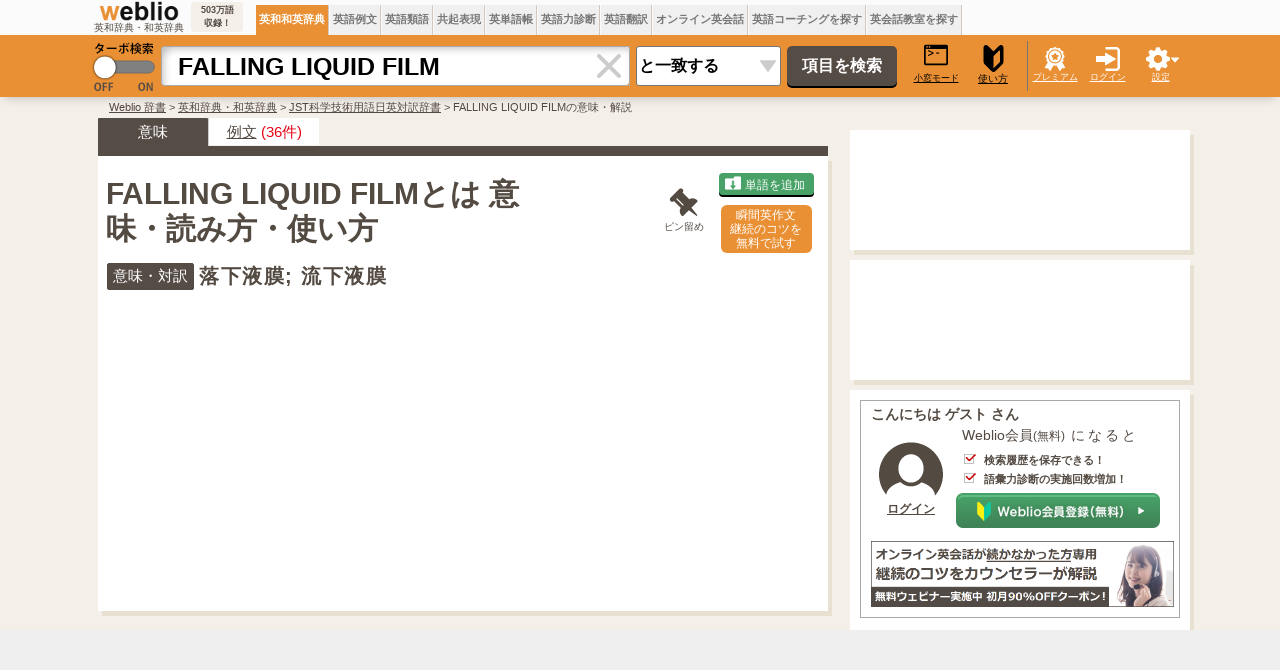

--- FILE ---
content_type: text/html; charset=utf-8
request_url: https://www.google.com/recaptcha/api2/aframe
body_size: 173
content:
<!DOCTYPE HTML><html><head><meta http-equiv="content-type" content="text/html; charset=UTF-8"></head><body><script nonce="-2pXSPdTogQXrLv5I9aC1w">/** Anti-fraud and anti-abuse applications only. See google.com/recaptcha */ try{var clients={'sodar':'https://pagead2.googlesyndication.com/pagead/sodar?'};window.addEventListener("message",function(a){try{if(a.source===window.parent){var b=JSON.parse(a.data);var c=clients[b['id']];if(c){var d=document.createElement('img');d.src=c+b['params']+'&rc='+(localStorage.getItem("rc::a")?sessionStorage.getItem("rc::b"):"");window.document.body.appendChild(d);sessionStorage.setItem("rc::e",parseInt(sessionStorage.getItem("rc::e")||0)+1);localStorage.setItem("rc::h",'1768967959568');}}}catch(b){}});window.parent.postMessage("_grecaptcha_ready", "*");}catch(b){}</script></body></html>

--- FILE ---
content_type: text/vnd.qt.linguist; charset=utf-8
request_url: https://video.adpushup.com/instream/content/education/FutureOfEducationMuted/hls/360p/main_00004.ts
body_size: 65525
content:
G@   � �   ��-Px�����������������������������������������������������������������������������������������������������������������������������������������������������������������������GA� �" �  ��������(d ?��`P<���������������������������������������������������������������������������������������������������������������������������������������������������GA�3������)  �  ��
1 M� M|1   	   'd �r
��j� � u0q0�� ��p�Y`   (��,    �{���     x  �   %�� ��%K���E�D?�{��:��!���fA�x��Q���j��_�5��Y���_�"/EX� [�G���ٟ�{���7�$@�P�&9#Hd�WH�N� f�	�X�ѧm����:6C$V�   `�g�r�Qݱ�`9��us�oD�Ŭ=eI�>r����I���B��U8�Y�7�B>2-贺]^L]4��k�/�fmH�G����`4d	�<8,"�q�_3+��(�;p�������-g�xk*=G�	�E�#����'ʍP�2D߯KVNA�� �
]��8%(�>@E���%��[7rU�U��!���e���]
d�L
_o����"Bw��k�I��K�@>������k�lE[a�i�<z�g���K6�$(Z�n��U�޾�NeQ`�λ����Pc�%�����z��?��@���`2B�\���UCrG�&�������m��+#]�_Y�yZu�f��Zz��z�Nf�':dM7�o��E��q���ͥ����r$ۧ���6�N�F�.�P�� ���K�1���Ս�r?��!�o�E{��o�����G���g��F��V��y~�ޡ5zĠl����h��-�W`��dnYٔR�A��b���R^A�}G��W��AW��
��,����%��JR|l���D9�B�d�>�@��C�W[��G���8ق�_�O�%%��!�1a�����3u���h�AB>6���Ρ�m��o�iԵD�S�>%��{ˀ���wA��꤫�kVA7.��FK���!�ww`��q,�G��"vGD�ع���g�G��D��Ps{���1w�j�Z�_ЈZ�!$_�1��v����!�:����?�	��ȶ�^놤Y7�佮���`��ɵd����ǼI;������%:Y��D6�5�zV���d��l��V�L�����n��5_1q�[���~&M�G��p�I��UY�bb�XdЌ����	����!*�G�Zf΂F*��\�M�W�_F��
�	��m' =}�+C�}��v#% COעQA_�� x΄�=+�5��&]q"ot��ި�ᙀ(1" �O_��E��iRB�p�Xӱ����^g��� �X��(߮�w�
������b[�$zhm|�#R �"�6�%�l3h��!�ء6%�+�G��=����i���a p��:q�{�b�Cx�+�U���厃���8o�D��ad�����?�9%�A[���'h϶,�d���Ȭ��q�U��^1x˗�SM�����ne0(�f9��\pZ�� !���.=��h�+��<���xH�:8�]i.�i����I;(�_�gz?��ߌ5��G���)YNK�]���O��Ҳ�HX|�n�Z�(���-�P��N������a%�S���L*�ؾ���2b7$\���0���;č��S�E���L41BƖW��}���D�w�4Mw�J'�A��n�Iu���X�k������y��AH���Pؘ
'�I%m��`]I�\��l߮W�˾^�G�
�C��Jq�R3��JA�ⱞH��I�S�i�\�էW�3���-��A1�״�ň� ��Ռ�B��d�`�8�+��`��R,*'s���PFt���1�E��~)G̜C�A���Y�0�����'�
����&r����W��Y�o���8⍕K��pÕ�v뀴Ĝ	��6�c�[|�I�G��U�$���XD�Xzz�C����*K.R��?�[֒�W}t4�;{1��3m�>	KE���I���)v0.E|�C���tKr!\�a�px�R�<`�`�X��to��֎l��vFZ�����Nr5>�e�;���W�+o�~MW�����lb�%�D�&4O�q����g<- �X�y�G������{�9�d<��qS��Z�y6��5ws)j��ZU������j�^��%������V���(M5��'v*ʉ �ytWm%a�D)��pZ�_V�PNX� �G�TZ+D�}���SI��Th<��Q�uœ�m&h�+o��.��=��$�a��l(��J�.�H��|��C������QpP �L�G���Phd ��wwjgr�ǝ`g[H��>�5�k앍�G9��.*�qS�E��̈�e����'*�'魞��mCɒ�iKtٿ�J�ᦄC�2+�2�k���X����6���~9���o0b��w��� ��@7![>g�ߓc�l̜+�i�6oDӮ�f|>��F�(&ZlU2ѝ�B#��	�G�� �}(�T5OY��]�����d��X��kU�W}
��-/�� �{�a�n[�y�+���k�V`��S[�p�{�l�A�Q=D��qc���͸�/[v�&�׈�0���A��-���MzJ^B}�,o̚�8�3��_�7:z��$�ɬ�fw+�x,��DΙ~��c�E��Դy޳`��G��6��ʖ��=z�ч=m����p!I]�2�Vb~ف01���.jjg�D�m 
NQ�m�7:G�Dv�:c�9����{�
��o�Q�ߓ����f�mm�<��iб��G����	y~��>��w7���/r]D��[N���]�:{���`4̠nvW��Ƃ�fИSj���8U��/�Z�$dG�����WQ��".]�/��ZŬYV9j�ƿ�J���N�͝@�C_>�>`�c!�ο����P����a$"GzVi�'�H�0-,s�k�7㉩��;�8�V���$�=�ͦ��e�^��٢E�Vӊ<γ�hLK@J[�J�p+T���b2�@�Y���{8�L�����J�~�ɍ
8Ȼ�G��_�C�-WX���ۨ�T6��<$����x#!�|^p�uV�n@��~A4�X|"��/}6H=����1�w���iWD)8��f�[_���|�^J�i�����������/}�r��2�8w��b$��b� |����l�\��IƇ��PT=S��72�Ȥ�FpW�w繖�[QQH�t��?G;G�_�����i�.�����3� K]�����*�LҎ����vM�6�,���*�c%���)[%u��VU�r/µ�kŒ�I�m�������x:	�HHSS�ʅ���T�̢��d`a�q\�r)E���މ����0�V��颚V~�5��w�iN,��pM���$�h�|ک����6�+;и�@�_G��!�+}*YԥU��  k;�{�c��8���ScՌf�I6���'"��@�&��ʈla�c�X�fl�G3l(�u���c�P�ͷ;���7⊯z�h�pTlC� 5y&�X��������K� �.�� �^_?ch��
q��/����-�>H���l  �_�`q~Py��i�G�]V%��^�zX3��s�G�(�ީ{2!�8��]#�x-�g�<�b]�3;�IF5��B�%�3LP���E'hN�a�<�yyL�*�@Mtˏ�b����J<T�7��K*�+��,�,�A�1����ȭ����T�O+�t��f�RH_y����$_�Įkp�=�N���h��gnw� 6
����c��Ι���S����v�_��G���Y<����2~1�oc;!�����������A�Od��P?�+�(�����1�X�N����*,��:��"L��\�Y�yn��`+��L ׎��?�jV.�)��o���B�/�۠�`k�[�╋e��D4����G�d�y����Oat&�)\wM���	��)0��w�j'�pT��-�ƾ�U�G����l�/����<w�L�P��k�]]��iB|�߿Z(K&#��6x�TWIq�ePw<���j73��>j ���H�'m��2xI�=��!<���ջF�����;D%�)��q':�@�����>d�>`c�Y���V��V�C�
.8lG�&W��M~;r,\�=O�`�j�9?��1.G�� ؾ�aJ�My�	2+���O� J0�KDS7�5"Q��/y�ze�9����/�6��$�Y�?rr׳Uwbr�g&�#���5�?��ղ�>��s�>̈�qC��A���_`iv��
���=S�޶�p�����?�����"٩?�[r�'��f���ѿK^S�Tإ��aiC�2s�����\Y^��$G���ha���`�*��D9l��4.1�9��Oz@�=�.��}HWE��]O��OmV�Ԛ���$�=\>�Y�X��΍!T�{	=z��
J-fZ���.�}A��!��U�Id�0e7bP�{�C�����Ӭ#��w��{���_y�$=���/G�f�FZS��g��$D�ײ��z'�p�v_MG� zfNm�GHtR��+BB�Z�{%5��M�B��t�����
�'��z\�����	�2���*�~V�5Z��>[�����[�A�b=��hVD�/l�"���aK(��gy����Zp�!��`l�:iS@0P��x�.�U�ͼ�S(�6ə�a���u"3�Xei��J�p~����������G�@��y	n"�H��S}K�p-R�V��NZ+�����\=�.��� �w`5�ޣ������XY\���OK׷N�C���q�-�y����<�<> �����s�+5N��������?����8�5�&9�]�X�nн\�`t�j�W>~�v�"R�W(��,L�X0Y��~q��$���q�`��iG�Z�I����=��ӌÄ��P��²�z,�v{ ��:x�.��ŵYպ�� ��u��}zb�f�ۮl-ȈF�N�����ZzAǁ�l=R�1�'�P��L0���V[z�@�_6�~a�9��ex#��(I3�>h4��Y��<���a���}�}V'��,#	�߂9���6r(��X�M��fZ��{G�
Kb�@FݯX?��҈:,yH�����U/�y�ӈ%�BhΑLC�DSM�d���t����	b%�4����u ZZz~YY���O�8S���T5 ����?���!�/���Tm������G��k�������>� EÙ=���[�F��������,n�'������1�M� ��j���4`���b �G�L8�AͿ0j����q�(ǆ"��=��0f�@u�`[���&=#5���V���;j�U\��g5~0S�M��8,�~�g����[�	{�ri�����Ǡ`�(���>�5D-f�<lwY���e�n�1�K��kn{���j|š��;$!���q&�;J�`c�%;&�tj���EǆG���qi�� ��#�I��݊\����r�ppi�	Cc�;!��y]d"��Vm;/�����](�T�'������-��G�,��Y�4jyO�iXB�Ct�M�f/�^N������@g�ofAz������_�br�jᓜ�޵n�<�>��,�c���)��|��h\����C�d�ɼ}^l���G��H��&��Ixv��H����H?E��� ��?>[Y.2r�@Tq,��=������=B�սm朕.mY��9����-�4�%g�:�//�P��?m��󯯽h9&GoP�gO�w�����[�h��	|\�h�p'v�r ���
o��)G���m�y�E��o%H�c:J��OO�i٣�G���?�P"s�٦��o[���p�P��q�-���?���W� [��I0�]�f~u�����xʒ�.��-QR!E����!;n��������E�e����/叓�J�K{�f�s򐸛�%2���?l���.�ČoB$+d�P�? #k��Y {��؜9�&�\�>��o�p(m��r�J��VI�t+����G�Le�,+;B��rP�W�I+�9)h�n>�,��N("�*xy��}C��e(�V��}���4�K�����n�|���<H��t�*�t1���N=^�X�m�a������ *T�� ���^w����vR�G:��ӎ�DslK'u�ׅza�����|�Y[�Mc�FJ�������y�Z
�+�G������k�t.��a��b�9�c�*=��&?��C���-��\��ED��k�v��[��k�E���c4�4\%�� �,۞��f�le��.j���\�!1�!����p���:��p���uDF��"��Q�+�D%�0Y�G.�q:��2���?��v�����9u�oDd�]3ѵ닫���8G��\sc|JΏfb�s��yź��4{U��y��&`��i��u�ڝ�?Y4aR7'N��O_AmW�zU�:��K�*�gf���[���_Sӧ�ghq�Ѓ� L5O�,Q�'�Ė�5�ϝCX�<��L����5_��o��2��V�G�X�%��~b�gXU/ĥ��aw�f�#�<��Ws�8-�G���ԕ�	��g/�ǟ�1�dlH]��	�w,�\1kt�'_�d�{�� vV@�;,q�L�*���Rv9`>ꖍRŏ@���$]��������2�:X�6:X�_(r_nb�ܙj�p���	���Go��x��`3�.�F*g].)� x5�Z�K��[�Z�NyQv:��^H��j8��FG�%d�!��Q����\��F���ZG���h�[l���/.+����^;����Q\�px�
J��/D��52�()�:տ	��(��~�ru�)}:Q��	�;#�V�7��}�u��6[`�ybs<��<�f������� ���1����3�Is)\�i�w����A�������sQ �n�&iG��>��G��8���F�6	�*g�Dr�h-������Q+���N����5��������v%M��Lޝ���J0L�b��<$-q�3�z Ώ�K��\�C��Ui�zLc<��v[\� ���Q��rD;��Om�GR ���`EC��� ���"i22����r`����iRʳ�C��R����G�0m��,�� l^Y��-��|��fs���9����3\4�H��.�)eR�"���a��W��=�N���؈��:��6b-��T� 5[-�￳B>�&/wYP������&|�o���¹��]������I+JJ����1urP�;Rzsf�I�r	Wh�����bp�8��g�>��+G����0�qb�[�֤�G�)2�S���6���p�b�()0������9� >�:����Gg�1�3L����. ��J�$��ϊp�D��vmP�u̡lM�<�4-�RZ��m-a�(̂;�7Įk�9a{Qs��V���] $
?^%��'���_6=�B�\�|���jf�r��a���ͷ�ȑ�`g�eG`�G�(��9�MA�De�|��9N�L;�?ȣ��!���'�f~!�e���;�6y^k	DQ�HsO
Y��fY 4b����}2V^�&�)����y�;�`lW��q�����-�tn98�#Ǆ,ʳz�z��g9�Hkc����r	�b�_�R��)��vnb��9*XL��zGߌ�ō�����c7��G�]��R���ѮK:��#I��:�(���K�o�k����ۮ+�m�Q���u��r����2���F��XY��y��B�T�פ}[���uI�G��o��r�K��ϸ�ɚ�^(�oY��<�Umι�YK�n��)����؊�b�G�>R�fC�N�a�`�bL
�2�ȩcYT��/�ٚ����F�6G�����6�+,�{�
$�h��,�M���6
�:s�4���� �(��k[�#G�6g�@�T&�ߒ>�P��^b�0ֹ�ĸ�����@����I��j%KD�V�B"�x0/S�ϵ�&���Q1�g���<iC��5�Z �.o�sx+W��[:�c���
�ꪊ4�]̯\]�{�����ڢG�T��2P��tQk���4M�mZ�1��B��L���Y�Pّj%�9�dq����c i|��f�t����mth`P����I�ì�d#]j[�o�"��� ���7�'�������1�c}���<��d(ٜX�|6�|4�~�Oٴ�t1�x�����#1����̋���gֺ���ݪ�9U-jG���)B�pD�����Tx>����L�D�Ǐ�ȢNgj##|��Ĉo���t���%8ȁ��9I��i�Ƥ!d���dF�*M�9�|�a�̫�Ā琾'���k�W`�8k�{�Yx�ӄ�_�Z����b�2�����[NH4�o��x�T��_�����@A�<*�o6�D�*�!��{�t-�)�f%G��Na����5M�<Y�K��'E\!��%C�3��t���pI��9x*2?�7�Y�9�x��e�6zFX�peZ�3G�L�?���U(Y�f�S*A��iwV?�&U���8z���`ܘ�u�,��y��lc������(��`Q�e�8�+d�FU6�	�y�-O��}���V|���qӾ�xt6G���2T�$��ĸ�29I� ��g�o-�9F��=@[���Jz��+��\?!P���Ǥ�?�9�2��0�}�&�o�,��U�4M�!������E�'�x3�<��s�#�����:W�ʶ��=���;�/� ���y�3s������ttS6����Ɋ�p�ϛ�Wm�f��?�
G�Zz�����'0���p-��e�x|@dS���
1vۢi@GN|~+[9r�o��[n�v���k`�0իd������G�(���W�Ꝍ�Z@{K�m<"�m�L�v⫋�]NQ�l��D�p�Y�Kߓ���/e�4���S��Qo�b4iK˅̀#��U%h7�H�қ��:�;M���� `��G�lڍck�!�]0��h��,��ʍ|�=8��&�\���O4���6tY�ԥ�U���8W�6�q��V��0��F��V���H�?����J0z�d�ۥBƖ/c�C�5���~���QyQӘ]���ݦ�`&�0&ᖐء��)��2��l�N{�!7qU�a;�� ]�]�������U:PϬ�Q�G�YUf��5�)}~M��0>d�����zf�5W���Èx�Å�@�H@���G6��d��,�<
�	�/���t����-į�8#9�W��-�k�c4�i9vydt��}�'�7�w��%+"�G"9`�I��SR�0��My���eI�d"+7��>�F�[f��^���&�Փ��G���7U��6�6ڈ�D="��!��|�ev��_A]��iE]�0yt�2��0x���A74�����ekT:yp�.�Gz�� ��T�T� B3��0Uu`T?˸)�?��h�4�p%��
û��IU�z�8�(v�L��X%���o}e��>pF%�eo°y��� ��Ƕ�J������_Q�8���G�#���A�x�y��Q6H2�5ϛF��|]���$��/e�J���{rn����Lj��=�̟<�ۗfpLʌ'�a��ܓsS�e}��� �,".s�å�]c����p�i�ޘ>w5w�.{6�K�����(hc:Q�g�T�Xk@G/�� l+W����/����N��ׇ�d)LP�y���3%G����	��j[ԇc��#���
!��1Q
N�����������,x�B�%(p��m_�uf�}��c�m���-8'i�h~�'��rx�漈�t`;p �_wHU���΀�z�%�K��@� �2�g�	=e���َ�� �ܠ�~{�^$����(1[�Ni��;
Wij�g��G��<oZ��l�U;$�y������>7\�B��H�9��SB�֖T.�J�#���U�k=�N;#WLzl�YΊ�ɝ�sP�
|�h��7
�f�A�)�U̫\Z�X�U�>����1t�Q���������;��� ���_�&�����S�T��7p�*�x���}�L�2&3N�v�f��u��ǈ��ϯ9G��Ϯٰ�Av�d��u�2�A��v������	؏n�����2p(��A�����2�C�^2�8s	��$;���Ae�����"Å:��+���|��w�WO�m8���C����&�����1e[��'CY߲i��
���:�ǕNAQ�]%*�9�h4�H]�d��Bq�Kl�$M
��U�Q3�ݺG��4��T�ge�0گ�	�n�#������kd�)�ཻJkZ8]���	���x9��������$�}���y+4�8�j���k�F��=�i�����#��<�����_a~����RB���A���͵N2��  vG,��Å;}&�?>qhF�|k&��6�:��:kp��+������]t�Fb@�voh!a���pG� �=�aw��G�S�.K��C�ޱ^{pe���Ć����J�a9t���<x��5uj���c����k�������v u^�J�X�w�1]�(�^�����j��Y�&�Gq1�gX�̻�IMd�����9�M����X1|/�T��UZ��M�M3�Z�kX���I�n����/
�q���m�,G��{ x�c�֨(�&:$�׈Wʝ$]�\��>Ce�UG���)��C�c��7��}�g������Fl���9]�u�/�P��o�i���LDæ�
`�`7}��R2-�<G��V���u��W��<���a��_bf� �N)�gQ�.�uu]%���w,.��4�h�-*f���j4.�fV�c��	�B��Ғ�G��!OM9�w:Kǧ[�5�t2i�K*��n�]�mZ׏�z��憞B4�w�O��L@H���_�\�9�y�mE�g�\�|6�AL�]��E��=����q�f�@�6R�c���u뢋z�������1m���[�J�!��x�D|��8���ڕ=���ˢ�9�1�O3�\,��a��ݢm�	?���3+�G���T�.�9_4��<��	�r�g�N�X���DJ�R?҆��GA(?=��n�X�Ʀ|)v��:AwV,M�넫����H�`�S*e��\ ���\I�
lNyĈ��{x��S6���r�e^#F�=u���6^NP(���.n��Yh���qh*4�����d��zs�Q�E�M�&�DK���SG��� ɤQeP#�E��՟��·@x!d������$pʰ��wV2�B�@0�<��Ed�tQ�EN��������� `����=8�i�(��#�ދm��3x4�'8�2�KJ�`��;Wh��w����L$� q��'��Rr`X�,��ߕ!�<`̔�r��^(���IW��&��3����u�:wG�gm�@��0 NP��o����oWT�Z[�l{��`L&8"&�2s�J�cM�n^l��:�������-c͵���g�X������'H��q�R������ �s�����)�޻�{��_G�鍂F3Qe}!7{rbf��}iGyv�O���޸p��7eФ�����_*w��PE ��Y��G�>sץ�-:Ċ$�'Kz�w����	�k�H
���@��Ʌj��%5Y�B�� �;�ٹ�ɚ�R��:*���UP��|3ȶd��L���F̤U���s�΃*ـ;p8����*��k]�(f��C�K����A"Y��d����McbM6��R�=�j�\u���R�Uͅ�~FG����wN\\�se�H���b�=��Bi���ʓ��G<:x�4�����ewİy���ɾ�1'�Uv��z��V�l����.k3e#�x~��sвBE�D�Ś
�pu�OdD�rc��f+ ��䃯^F|�d�~�]F��Rs�
顧�ԯ��Uʷ)�C5���bQ�ȝ�p�5ђG����g��3z$�ZR�7�R��̃�xD�	��@�I�WQ��;�4��#%׭��~hE�*��Ք�C�N�`��»>gSx�υE���Y�{a��#����-�ѩL���І�z��^8�*?2h�}���;
{#Mj���~8D����Dg�r�(�$Ǡ"��"�ٰi�ڦ�׊���c�Vk�G�I'�=�?g��c��r+?P9�uN���Q��살]n��[�.�r֓DS[�Mx�\4����ݞ@; _���o��qI�����1� ��w/�s���S� ��C���BdZ�ߺ�aߓ-��oX�#6{��T3,ۙ�O�6ؘ�Zr��6�11���%�7d耊n��015�x:G�~�ڶz�fs	�*�e�8���s�ڇ֟�޳��e�k�>�H����jw�B�o�f2X�����ۢ�a�!��Z��2�Ư�� nC��q�HQ�4"�_��~��B�s�B{l�=o�m����'�Ni8�����k;�y'X<
*�0�S^����uB�[P\D���t�-SBG�t���Q��� ��:�a	dӻa -�X�B��ur�w�h�,�ͫK,y��|��Z�((!��2K��Κ6�I>K�ZNvlSB��[\�-ȰU��V\��'c�A갪�j�F�w¼�F�%���
�,���%�M��0)��eȂFctO�������),jY�S%���d�=*"b�cʡG�_�o��M2,Y(�%��἟T��
>�9���h]����� y$�\��s�� AԷ���0˘�����o���{��qUbk���J!�9��7����h��R@5���A!���.%��^��JP���v��p�8��s�^#�i�.$�Hh �0u.�@q{A�����&�LX��8jS3@z)�oG�2eDҐ�� q�D�?S!���EPc�/�~�')(�%�s$�6<�i�G6�s�����{�~ԓ���̱�|Q�Q!x��z4,}2ھ5����Y<'�jf"0bY$z�\frv�!����{[�/�-�ZM��iӿ�s��rt�4p᳑����c0A�4����K�ξ_��'M�X��?����F��K�*G�s��!�cDj@�٫,f��bnC�8 â��e�.һ�оv���Ð�������,��:��z$�1^��6���rk5��mZX�栃���Z���'��=����IR��k_�_�Ms�qN��w���瀯�������s���)/p�n�҉��̻��E�`�>��K#¡_U*GQ�+w��G�: ������������������v-�i�i;5 ��'JF�?��ݷ��ã[C���4W�VS�*9� |�aj:v�^C�i��-�D��@è�m)J/3+|��I2�]�~eK�q����\�'�pzB4��8�Vs�0*B���1�}&8�slGa���,�!7��ݡ��튶K��}���UZX ��|�-k�GA�;)����%����������������������������������  �  ��
1 O� M��   	0       
�   !��D�   =�}��T�	�6��d钁K|����g5�jΐ�Y�-<�i�N�������]uи��	��o�N��B�`�@��y�%Ǽ�#g��GA�<}����'����������������������������������������������������������������������������������������������������������������������  �  ��
1 M�	 M�   	P       �   !�O��  ��m@GA�=����)���������������������������������������������������������������������������������������������������������������������������  �  ��! M   	P        �   �/��    0GA�>}�����+����������������������������������������������������������������������������������������������������������������������  �  ��
1 M� M�	   	P       �   �n�    0GA�?z���
��������������������������������������������������������������������������������������������������������������������  �  ��
1 Of� M�   	0     
  
�   !�iH��     �GA�0~����~�����������������������������������������������������������������������������������������������������������������������  �  ��
1 O7� O�   	P       �   !� Σ�    pGA�1��������������������������������������������������������������������������������������������������������������������������������  �  ��! O k   	P        �   �(��    0GA�2}����~����������������������������������������������������������������������������������������������������������������������  �  ��
1 OOW O7�   	P       �   �(�    0GA�3z����	�������������������������������������������������������������������������������������������������������������������  �  ��
1 Oĥ OOW   	0       
�   !�)�iH��     �GA�4~����~�����������������������������������������������������������������������������������������������������������������������  �  ��
1 O�� Of�   	P       �   !�1N��    pGA�5��������������������������������������������������������������������������������������������������������������������������������  �  ��! O~C   	P        �   �9.�    0GA�6}����������������������������������������������������������������������������������������������������������������������������  �  ��
1 O�/ O��   	P       �   �9n�    0GA�7z����~��������������������������������������������������������������������������������������������������������������������  �  ��
1 Q"} O�/   	0       
�   !�:iH��     �GA�8~��Ơ�������������������������������������������������������������������������������������������������������������������������  �  ��
1 O� Oĥ   	P       �   !�AΣ�    pGA�9����~~����������������������������������������������������������������������������������������������������������������������������  �  ��! O�   	P        �   �I��    0GA�:}���[������������������������������������������������������������������������������������������������������������������������  �  ��
1 Q O�   	P        �   �I�    0GA�;z���9~��������������������������������������������������������������������������������������������������������������������  �  ��
1 Q�U Q   	0     "  
�   !�J�iH��     �GA�<~����������������������������������������������������������������������������������������������������������������������������  �  ��
1 QQi Q"}   	P     $  �   !�RN��    pGA�=�����~����������������������������������������������������������������������������������������������������������������������������  �  ��! Q9�   	P     &   �   �Z.�    0GA�>}����������������������������������������������������������������������������������������������������������������������������  �  ��
1 Qh� QQi   	P     (  �   �Zn�    0GA�?z���~��������������������������������������������������������������������������������������������������������������������  �  ��
1 Q�- Qh�   	0     *  
�   !�[iH��     �GA�0~�����������������������������������������������������������������������������������������������������������������������������  �  ��
1 Q�A Q�U   	P     ,  �   !�bΣ�    pGA�1����j~����������������������������������������������������������������������������������������������������������������������������  �  ��! Q��   	P     .   �   �j��    0GA�2}��G������������������������������������������������������������������������������������������������������������������������  �  ��
1 QƷ Q�A   	P     0  �   �j�    0GA�3z��%~��������������������������������������������������������������������������������������������������������������������  �  ��
1 S< QƷ   	0     2  
�   !�k�iH��     �GA�4~���������������������������������������������������������������������������������������������������������������������������  �  ��
1 S Q�-   	P     4  �   !�sN��    0GA�5����~����������������������������������������������������������������������������������������������������������������������������  �  ��! Q��   	P     6   �   �{.��    hGA�6}���������������������������������������������������������������������������������������������������������������������������  �  ��
1 S$� S   	P     8  �   �{n�_    �GA�70���~�  �  ��
1 SS{ S$�   	   'd �r
��j� � u0q0�� ��p�Y`   (��,    �*�   @�     :  �   !�����%K��W�������}����� �<x�      ��뻡��?�>I�����8\@ G� 
����ť��I=+v_���Wߵ��`7�E�W;Ja���$faL��� f�J@��斶�5D7�o���vЅ�W{]�:=�d(����}c���RX�tn9�=|6�ꍶ�oJ��]�P�9;��0�y�5\o�$�˔=��5O���ILá��/i*�%ON�sA��z��4�K��TH�lG��N�25w!V���z~���i�x�7���$������%^aB�0�JJ�H��ץ=��3�o�a���:�v=0s�;�ۣ%����n�Ȯ�?㘉�wݚ2�7�ݺ����� ��
�k���z�}ꀩ�%�KQ#�����N�� ��f�?"CXÿ�{�D�$�L6�� 6��K.R�B�*G���l��3{�f��*)@:������N[j!'@u�C�oԿVq�5�4��?���J���-��l}m�@L��¨�T�%��z�ܶ����lN�b���x&��:����D6:-��t����ד�B�G��*OL�T�U�2���i����_ �36A��5���v������-f�@�s����_�KG��*��T��l-� �+e��h&x��&��W�XuH��=����M��|�[�W;T
7+Ӊq�ڙ~�w�B+-T� @RđP�v��gy�'�ˊ���H�))8:r��X|sg O���c�֘�_���%�@��0y>b.��RM `$#	��@l���u�>e٫�z�	�:����\�ԤL����{k�G�F_sg��v��y���#�kq��Z'ꏱ�7��m4�an�݄T�� �ĺp���y�3��U ����*3�B��IKϽ���AaN���85F�P���5�."����$�8�q��I�e��,�� �@�1�
{E�v�Ɂ�5r�{�k�P�����T�>"�G.�`�����;� N���3�ͷx�G�B�U�����\�S%��%��;CW�I��,�n�>3�H��7�Z2z�K�L���ߨ��N���g?H�O4o�{s���2!�C�'�.��o$��-ھ��JY�סT�a����
ں�~+S���Ţ����rx��x�ۧ���1��g�O�#�|�"�/��>Z;,DA���`��UlZ�t�P���G��V!��✜a�;H�A���"���7q�ߣZ��{H#���4�O�[50�/uo��6�cY<kdVF�<BW('�:��nCze����bp�+q�_��8�>��fv�+�Y50�nQ0F|Oq5	=s��=no�Ĭ@�ʲ"К��y���<SD����F�舻㩼�=�<���>��J�e��n_Ļ�'\��G����K�'��1a���{�:Uga~��������n��yC�w��MS+]� U5)���iH3�!a��Kt/]�#�d�g1~ Q��W��p��UGo!�D4%�9~���r���J}5T5p0̞�ȹ/���|2g	��\U�����RJ�zK:�Y�
)�R�R��i�����̿��z��y�|=�w�=���G�\e�򎽿p�;ɸ��8-z��GڤXP"�ɹ(�$���S�nF�xc�ʏw�� ���L( ��~��mJh{hl��_�'{�
4���({!�M���B��Ex%BJ��b='Q��sD�=��_�E'�U�m��Y3�r<��UơJ Q�L��Fl��oK��e���/���@�"��G��X��P`�ߔi��e��.B�����5��W��P��hIL�߆>ܷ���i�=0�j��w�]_`
5<��=���n'�ـ��0u�����y�G�����׹����)c��(�Rͨ��U)�!B��)G�����+"8�6�w�
7��������z����Z�� ���J��y��\.��E�-{_�G�oʏ�j��@D����I�}�%H�:�>V7}��u�v�R��
',(���E����d^|]�ܵG��۷���yH$p���J7	
�峕��dK(�4s��e��b��驊O�5R�d�4E�����y��h#t ��'�meA���'�f���zlU��n�>���p�ec����R�]y+HG�K�C�(��Xh���8y(X�)���Hc�u贡y_�O�Sܣ��5�b�hNX#9�c����İ�ݠ��%�p���v�+�>���Y�[�O�'�V/���
�n��Dܭ�q0e�C����/����Kʐ�����'���tJ������]�b�"
maxE�k��#?�<}��E���*�j)s�ީH��G���g�W����%%F�+a=��!>%�7	��o�n��V�`ٖ��ʪ�n��߳?�~��;����拢��gӊN�]�|��Vww�",��(_��W�Ϡ��ҟk9�g2pj��Fc�r����٣�C"�ɧ��k<2R<�%�ڡ��j��p���C�� ���hRs� ��ϸ�_*?k�����C�G�D���U'�p<�:؜��%���,����Q=�n@3H9�z�g��yv�sb����G��k��mG���J���N+��p��>?g$���X<v/�0��ܲ�d�!q��fq��[��6T����̆�W���&-�V�M���b\�uf1L>�"�)�2�Ҧ�W�����X9!9��[`[�P�FG�,�^8�k=�~�Zа
Er��g�^���@�M����#�<�Vjz����N����ne�%��s�{j����֟����t�O�TC���<�J����n�EI��=�ޭx���IK�ٶ�3�06�2�q;�l��/����*� [i~y���c��I���g6�m���[8!8��c�G�{�DR�mA�q��;!�>��������ECU��<8-u�� ��G�(��&�vr���q)�>~6#��"����i�yA�jk���� ��S*״�{�P�b/,Z2��U�F;{-ٵ���kȗ���ޣ	�l}�|z���	m�^�3Z��_Y?�]���<G��z3.���� <���4�\�G�#3��$�&9�sn�G6{/i�^/,/�(ԮM"|S��~Td�d�n���xCɇۙ�E��-�A"�m�qe;�IBG���l�F��'
�[��iL<�z�����G������-]g/��Og+�R ���H�F�D�CId�L����cL�62�{�mv<�S�D6�.]D�U�tJ7._3�]�G��RULB�*�4A��o"���E>�yz�m����K���$�}�2B>�;9e%�I�\x�O�P�A��Ǽ��4�3yͱ��__p'�>V�	�5��U͛���k'�#,5p� ���s#L�+8ܲ�k۳�]�ѧۑ��ڝ��cD]�g/)�;}_P��u��������yJ��m�sװ��v�f�:U�ms���G��3��Y��ٖhY����7`�����uyX����8?��>)�t�Z�.���Ӣ��E��e�eo��#��tz�D[����_���C��	�ME8|y��߲Sq���߀�C?H?�Y$�XJ���@�g��'�|���*0rk�HH۩1/2��|������\mZ�E�Ju{]���H�qN��X���G��f	��'Z�*�fs���kE�	O&�)q#T�;�uK5�7�zW�C,����ْ��Q��&�w�(.F�F�� ����y$��z��8�� J�)�kl_T[p@:д���|���o�#Aw���lez��o<�i ��_/�n��=��b��'��������&oa��e�Vg�\a�0��G�3�8)�Z�
M��!�I�E�{WX{g=.��:���Q6Hy��+�y<h�ޑ9�pޤs�'���S���g!�EF���v�#ǹu+�����8gK��3΅u����Bѽ\�y�>���r�n_�	)���JSh����U�n3�!d��/�C�� ���J�k���u<��b!U�!�2Pt�G�C-��ˠ�8Z�}Q@YB����.۹��mr�����K���Ď#��kP������R��)�Ň����Nn��o:�3��V��ɣ��.�~�����Hs���)���O�U�S�S�D��B�t`�a�>����1��e#�hA���#�hAע�CZ/����" �_��>4Uռ]G�2��T��>C=7w��c@!�������Γ��P��=Kv7�F>lKC#E��#�w�ڏZ:��|ް=]�}���q(�-} ��5�ǅ;��|Y�4v�����@$s>��#f��a��%��D��&o���|�M��c�T$�NVy�~�d�)��<�W�j��a�'�KA���@��u����G�AG�'
��y�B$����k����+4�������#��H+�Ä %���_1u���W��)��Ja�Ә}m��� ����?=�W�[�)fD�;k���Uv���gg��+H0�J�$ !�>s�m�� �+���Y�.M�H&5ei�Q�%��9�����H=[�/��	���FFYx����G�`����5#vf��ƻ��;�Y:��s���w���8�d��`|�N;3��R�`)O��n'���O����R5�w���D�g��nFb����xE�>�&�$n-��aW�y�����"Y�|�".O�f�T��	ӣы;�
=ץ�B&�z�2̵1
I��.E�S�^^�����[�W�/�HG�%6�rHk`���>��,k29�[	-Q���<cgBU����\N��ݬ�$�)-�-���cf��?Rx� t�C�\*<(ߗ�#[�J5�QT�l��h��7�?PF���E��f�� f����.X�YE�r��Q�ُ��2��D�~����	�}����"}1eƧ�lS�Q�|�U�G�	c��Tԛ�Q�g̜��O}�}s��i�k�5]bVq�YE�s�ν�.�U�Mo�j�K,��������{t "����]����N?*�s3�D#E���u�aP�����˩��\��bc_�W���]��j���B�}�����&s�D2c�I��r�r�k���X6RzG�[��*��G���=�� �[�.��҆���_/}�ͣ�K�x?}1^K�+������&?�W�2䄮������j�^��;K�Tɣ�(�ܟ��Ǵ'D@�t-� �{7J�]:{����v��@[�Z�a�w��b�oq(mv�.��$ܺ��b}�������ӵ�i2ֺ��X_��B�Y<����G����8q֙:o��q4D�5y� �M�.9|����Wg (��yǈ�H����an�F �Oo���˅>�eu��ɞ��.��E���?Z����0"��ղ'a2}��f�D ��BÓ�(KA�q>���l�
��Ŭ�]];(>4\t��tQ��xO�Ev�O�����(@oa�B+W�D[�<�c�G�LI�G�e���(�_�DufekL�����\�����Fk]}�^ؒ�ꐉ�����Y�H�i�����7�(aP�;��L���@���bk勏|�_��@��آ܊k��/��"kk�a�2Ɩ�'�$�	��H8��d�Ҙ�����'�d�Λ}Ծ��"s�j��?���av��1�/b���Z��G��7����A�qļR����@C�ל����p㘝�gj^�zna�w�{$��G�1��~-ȉv�w.�Xʉ����$Y6���,2O��I�8��U�&�'c��!#J�L�ًܻ�\\iu�0�v�	� ���g��^M}�O�%<�
�)���eB�"bo�Ĥ��L0��`���t%K �%��G�\����JY;�Ċ�r���g�c�q�h�/��Z:�xƽ���d��c�ΰՑ����E^Ld�e�\?�=ӆuJ^V��Z��H虸�w@�R2��'zQ��/m��Ч3n�aQk�8����9+�9h��	G='�*9˨��n��lbF�����*��i��Ե6�B��<��_�݉�%�k��G�(~ �/�.#ʗզ���m�����b�����Y�4]��,��bv#�o>e`����{����X�=J[����2�%k���J���H�>ϥ�°�NFJ��y���ϞJ�
ם�� ͟�G��<4C�V�3�&��P�[/a�(SkL�ƺP���}�ǔyZ�8x�t"!���'U��ٺ���Ȑ�G���9��	�>P�g3w��T�X�]�u�Qɤ� �G�ތo��g��-�oRfe��P��ʰ�?HV��_�M;�؆�a�����}Ƨb&�[X�ݮ/�,���K���˞Z{u����t�:O���lA<���K��4igɉ��� �6M�'ύv8�*�M��_��D"�³<c��@݆zq�G�Z7F]����&+��C;�9�HmOYZ�X���|�8֒�1!��^_gWy弢�ՀM�����/̹2���XL1�[��Nx�����a/'+56Q�#����\17�v��ֻ�%J�D�g��?:Bk	m��MB�u������v���"�E�;��O��'�Ϩ �Zj/�6�*��G��;gV��F�n&%_Uu������M��w\�pe�b�+Jwy��N��$�,_T{�v��B�X��j�аJc��"���� �EAH,E� �l�k�&nW�_^߇���'�K?@��7�����-��i�V��BS�]�Ż�[�1�0�IX
�V��X��ՠj�4���c̞Ӯß~G���:��A9�(�[d�@t(&V��x��M�0��N�4���접�ӺD�"�J�2��v%��A�_�p���2"���5߻�#�ꋥA�	Wήƚ�Ǆp�2�A�^��B�����֠�
MTĬ֗�J�@us9��#�Hs����j@ǽ�'˧�>f��>����#�&��sr�E-F1�^�HG��f�=����?`މ��d�@δ�^t�O������ 3��|whEȚ�b��<�~Ʊ�G��\��Ҟ��K7��a1V��լQ_5���'��'�L�Xd��0�`�JM�*憥jj	K��7�|�����g�����l�o����n��g��YK��c���$�>�7��Յq�R?*ǧ���t"�G���$�(am�&�MB�$_��N���PD��', '�9�v���a����%�L����;"g�AOQ�̤ �?8�7��GR�^|uDp�)P�q�_�����
�>���O�UBq#��(:�� ��n�� �O+�vVw	7��ʵ2E��F��E�{���4����+~b�>�L'�k�ږ?WG�j|����iң!Ψ�Ɨo\�)#'<x���>��B�&�e-n@�ģ+S��|�r�À=ޣN�NV���L�����Ҙ3&�9�����ʞ[��h,'��\L�JzQ�.��֘+D�L�rb��x\h�M!��5ќ�Z��!�Ƶ�gy�w%�[��Y���GTR'5vq��7��c�	6'1Ÿl�G��0T�O�U�_2��ᗛyv�7����e¼7uu�!��ݝ.i�fOJ��y�r�M����iA��V�eу�
r�����3ZuW��-�A�SR��[�,c��;|/��g�R�Ŏc��E uB޵���0�P�e��\�JL^~A�.629!�7�	���fF���K|ʬ�߱�h��_^Q�����R��G��%���baq����էe3Z�de��ף�Lik�0L[���谤�˳\�xb�BT�\d���^�V�4f�`?@�s!�B����5"(�����u�Ξ0�Y��HT��4ؠ0�V?Ȉg~"���v@��g�q�zђ�~=]��"��$�+Mg�p-f�0Bf)�o<����ŤA��`�!�3y��G���2|���b��"6�pG�fT;<[8c�"����|S���l��Q۹��c^&u�ʲN�]�`�C@߱�s��y��'.Q��y�='K[}�?`�0��*1l� <�l�DB�e��.��飢������^h��,�O�XSa?~H$��!@�?�K�(���~o�t���{�9�t��΀u�q�R�N�G�����=��au�؄C@�)W�l\�t��Q~@(��~X�8Ѧb8� �3���d��9~��i�C?~���#�I^a�1V{���u1��6�V1��mWH0���T�1TО��Q=B/n��H�RwwB&:���R
Vї�uX�v�r��2ɑpw0e���oyI��G�f���nwQ{��rK��b�XG��o� �����C4��j��z>	˝���)�,���mr"w#���8=�I�c����	E]ؐ�[��n}����~;��S���O98�#D��Zy�H�e]�\��g���0�Ǩc'��k
�g{��{p�D�+T�Y����������,����A���ǈ��{���J'�ݮ-�c��(|�ZV�-�'V�G�L�e��%���;c��z���<N�8�}f{Bc{e�S���(���I���n]!�JI<�;�%g��6���n�MFv��6`��ʶg�i~��U%�am����y��k=�/";5�����Qю"������`t`R��25��=�;}�¿��b�J6R�b����-|�fB-��G�����lqLzO�guw��=k��t�Ѓp铠��2��AԵ�HeHx��Y(�
Rb�P��W�9	D^�p����B��B�D�^+7(�G*���ʋ�v��Zkr �'���o�VLq���/2���;h��#�zSH��U��	�άЍ�Cd�}g�L�O!�
�I6��lH���f(�Orc"
wG��a7'uqQ��-dw�}��}�e;\��A�h��j���˗+|֫鋾���{,B��o�D�;ѿ�����)��:�Zhk;�J@�g#MsD%\8�i��|2�q\Q�,?�s��2<�������АN��'ąmt>Wy�#2_a�X�؎\�s��	�d�Ζz��m|��]ڐ|v�OG�̡w��ˤr�)B��+�z7	������c:����7R�P~_��~b`��''���и[��	�4�@��9�z�J�0g�G�|:�ٻ��mx׷���Z��=)�-e"���������M�'�	Ƌ��u���+W\e���=�ڹ��~�j��,z�UD�/��>��7��G�9 ������������������̴��a�^귝v��I V`�Es�n�2+������=/�����"m��ӿ�{��i�ж�if�L�VG��8�"���zVe�Ƙ������Ӷ��X1��`&gQ|IU��-n����ْ�+O�A;����3;��(�����6����S=MAP0�[ 3��GA�:��?n�q  �  ��
1 S�S S<   	0       
�   !��-z"  u�����;���2�O�y�p�%>o�����W�0�8/xX�ea�Kw�(�$�*�7�D����� �B��8��ѝ����ihh}�lF)�|��bI1d8�4EN�b�gm�G�;g ��������������������������������������������������������������������������������������������������������6A��z��0U�����-�. ���J�4E�῞!���������l�R��1Tw«�C>�Z��:E]�{�"�� $�GA�<x��@'�����������������������������������������������������������������������������������������������������������������  �  ��
1 S�g SS{   	P       �   !���� ���q7�t��GA�={��A�)��������������������������������������������������������������������������������������������������������������������  �  ��! Sj�   	P        �   ��Υ �:���4�GA�>}��A�+����������������������������������������������������������������������������������������������������������������������  �  ��
1 S�� S�g   	P       �   ���    0GA�?z��B
~�������������������������������������������������������������������������������������������������������������������  �  ��
1 U+ S��   	0     
  
�   !���iH��     �GA�0~��B�������������������������������������������������������������������������������������������������������������������������  �  ��
1 S�? S�S   	P       �   !��n��    pGA�1���G������������������������������������������������������������������������������������������������������������������������������  �  ��! S��   	P        �   ��N�    0GA�2}��M�~�����������������������������������������������������������������������������������������������������������������������  �  ��
1 S�� S�?   	P       �   ����    0GA�3z��Sd���������������������������������������������������������������������������������������������������������������������  �  ��
1 Um S��   	0       
�   !��-iH��     �GA�4~��YB~������������������������������������������������������������������������������������������������������������������������  �  ��
1 U> U+   	P       �   !����    pGA�5���_�����������������������������������������������������������������������������������������������������������������������������  �  ��! U&�   	P        �   ��Υ    0GA�6}��d�~�����������������������������������������������������������������������������������������������������������������������  �  ��
1 UU� U>   	P       �   ���    0GA�7��j���  �  ��
1 U�� UU�   	0       
�   !���iH��   '! �g�9�ZDs�M5�->lI���SJo5�!8G�6��}[��
 `HM�4/�$ t�Z8g�C��)�l< 6�E�(HFHN�&̆�
Q(9ʠ;�*I�P�m?�vo���F��SG�T-j��"��5)n���"+%_O���.1X�LG/ڦ�ٵ�3�Q�>9��*|Z'Q�ǥMם���%��1<���T�YA��0��]�a���\�+l��"q����#&�[J�o�XI���r��F��ʜoցbvW�	FM	�@�e��a�������O,�&�`4��^S�A�5��랩�G�e��ſ}�8��'��lp�t����q��C�(�	u�����/�Jt'|d�C��㘴҄�~V����n�����a�_�σ�;���|p�\u|1�����ZD���&T}�.�hJ���r�LD�O"�4 ��!$��0����[o*14i����;3y�����p����t_���CyS�.G�PY��i'��d���"ș߽��1~>�`�z=��К��!����k�#Y��煔���8xR��/`�#�}�Ґ�,65��֤JHX?�}Z�n�B��q��ߙD���*�����w�(����ߓ���*�J6��ue�1��������	� A�Ḣ�$�\�F��2�F��:q
�����;G�	��
a�k�5o\�	F�k�κn;�P<��16��?��F�U�v\��|\W~H�R?<g�A��R�2�� 
<;$�w�lg
�.%���s�1}Y�n��?}1G��D������hj�[�6�"�)2���d��C��K�@���p�ǥUzm���X��p���k��m@~l���P��ڶ�G�}} ��X���rħ�]�}($u��o��n1����?����q2o�	Q�l��^�`PɆ������i�z?',R����n]��BZ�k�����&^��˒�	=�5ˈ���V%����r�w�
:�Γ��-�H�;����|�Q�7�̂] 
c=���#�����g��˱��Y:wG�=T �������������������������������������������������������������������������������������dN;0�Վ\���ہ4�͵_dJ�WH�fUa��\������D�Rdy�0o�;���'�΋�F�37'�J'���}w�>� �в�̀���R-f���f@GA�>p��p�~����������������������������������������������������������������������������������������������������������  �  ��
1 U�� Um   	P       �   !��n�� T>%���č��qk�g�GA�?s��v���������������������������������������������������������������������������������������������������������������  �  ��! U�y   	P        �   ��N� D��b� 	jO�=]Hh��0�GA�0}��|s~�����������������������������������������������������������������������������������������������������������������������  �  ��
1 U�e U��   	P        �   �Ŏ�    0GA�1���P��  �  ��
1 W(� U�e   	0     "  
�   !��-iH��   g|��\<�J�#���t�����3nxet7�4��ח�`=��C��Ϙ����C)�Z2憔�u���^m��Ws���V�	Rs�d��﹈D�� 8>��t������˳s�U�Y���G���_�>RU
7�sf5��r�^�P�G��Y"���,i���R��q��~D�j����������s�v ��֬4֝$r�� �AB/nN��=v�����G<@]��8H�5
\1�{U�pt�xAm9��?����2]�#����.)�`[I�Y6�1y� �� ���<��V��d�
k"+�i8��G���t�&:lg��@�������~�A�R�Ƙq�6ݙ�!m�3�U�$� T�H�
؞4����Y�o�U��|'5(h�e��$s��w�1���D��|i�w��P�`AH��6ɭOKF%8��E١){��D�M�p_T��˪�1$�L�A���ݫVu0_垶�"?��W;]����G�(`*T� c������e�bQ ����EX��P���b����;8S��ɉ�l�P��moM��푦�SE� ��J�)P9���'�T%��@��9�\�ٟ��o���v�\����,F�V�L�͛�h(�)� .tX��x��rA�BbT���^���0]��G�f�ŷ����G�����]2ߊ�(�r����cl�^�M&�dz�Ʈ�c{)�9WJܑ���C��,^Jǩ����1�dH�Xa���cu*$��u)Y�B|�T�+L�pb0�]�wd��fQ�"�-���Hǘ��{����}�Na�l=R�;Kk������%<�{K.^M��j���g�w�\(�8̢�!�Fzk�G�6� �����������������������������������������������������������������������������������������������������������������������������������������������������������������������������������X�FGA�7o���.~���������������������������������������������������������������������������������������������������������  �  ��
1 U�� U��   	P     $  �   !���� �� ����6n�j��LG �GA�8r����������������������������������������������������������������������������������������������������������������  �  ��! U�Q   	P     &   �   ��Υ GM9R*���� <^*|��GA�9}����~�����������������������������������������������������������������������������������������������������������������������  �  ��
1 W= U��   	P     (  �   ���    0GA�:������  �  ��
1 W�� W=   	0     *  
�   !�֭iH��  �� d~.�����D���=��Sՙ/�_t����}����K�����įo����Ӵ.QX�N����ShV�i{0�gĶ*I������N�C�w
�7���.ͦ���<�{��yT�G�⎺\gq)<�+��ְ���K� ����a �?}�<���Z�z%����D�o73��>ڒNI��O�7v�C��$�݂9ֵ�5׆��ٺ��`�}�cܱ���b�)�J4Rը�&��O��s��e�=
yX@�H�&~�>*^����C�D�q�1��8�씔e
��[�(��8�	`�-m G��ٰ���:F�d
w�wV�����bW�9��� �
�~{?3�T�RUx@4�<��"�l���S}��#Tg7E�^����*싃:"Y E�o�Wvj�X�%�	YU������<-w���K�*X���<����Mc���P�M4��j�+�@-+対o4�M�ό)Wu��_p�Ȏ{��5��G�A�{����S��;o\�]R�����83��p��a�,��נ��t������cӸ\�,Ky�!{}c�E���*�?��.����ǝq�Đp�}�>��$n�ah�M<����V��<6��O�覹<8K@�_��	+o���Lh}��!�v�-��6S����GE�6��>��/���������G��U� ���+%�|&>��Vl�u�)��}��YO��t���#6���$�`ѿ|,�m�MW��'�bS+���9�q�v�Lrf=> e^��c2{�d�V��ϋf*��*>�N�+hX� �h�}��'����eqx�����0q_B�oO�y%��]�R�Dvd��D���PjFf�"`���2�+�G������i9��5�;�͠t%��㝖���U=�g^l��ۺ�Dc�b�<���3�`��dև!���GYY���ZĜ�+�����c8��^n8K�z����"�a>�i���zб�����p�*W��+�C	�S3��8�{O�2�u��m��C�UR��G~$2��ʚW���P�`����Ȣ��h���YG�0� ���������������������������������������������������������������������������������������������������������������������������������������������������������������������������D�������9�GA�1r����~������������������������������������������������������������������������������������������������������������  �  ��
1 WW� W(�   	P     ,  �   !��n��  J�ģ�d����:?�0GA�2u��������������������������������������������������������������������������������������������������������������������  �  ��! W@)   	P     .   �   ��N� %tLTl��	� 9~��؆�GA�3}���_~�����������������������������������������������������������������������������������������������������������������������  �  ��
1 Wo WW�   	P     0  �   �接    0GA�4���<��  �  ��
1 W�c Wo   	0     2  
�   !��-iH��  #����f0�~5�U�Y�|�J0�j"���'`�i��/V�ġI���Y<FsW�s�I�B����H.tgQ���h+�; =�N.�� l2�����lU�2A���L�<��7GG��ڍ�G���� V�|6K���H�U��a/��w��N��f&K�m11cOy;d����P)�#+ǁ-�r��CH
���(��+:�m�-��"�l \���\�	��m�������9>"�<o���L�=�`Dˉ�� qO8��|��������WQ�5C\Q�����j�Ar�KB�/�l�%�GG��UƓ���5�$m��7<@�b3O����u1߮�d쨣��l�v�L�x�%zq�-���;�)[�<�������m��u�&�_Ǒ�=\j��� J���'���X��ˣ3V0��]{��	�A�>��%��h�|�r�G8舐?ԯA}/B_���?�0(��s�MS�$�p8G�>Y�R���ix�y���� !��p�(�Y�IQ�.��H���ړ@�h�Hμ��D�����i�1�SѲ�H�!U�����q���J���N�.�P�5��E���XeG��0E2>Z�m]�x��dn#ug��)�J�,{+�
Y���� K���w�f�)�9X�+���4'��d�?�F]�o��pa�G�l��D�f�g^�c���� J�	7�~�<;�������Ͻ��1�In�	qڙ� $�QY���J٣ɨB> D$���*RH�g�X��Q�;�~�hŀ���+N}�Z������UUR�B�.�nW�އ�6j)e0r�`Fn1�������_�����HZ<���>(9����BX�LĉG��!�=G�Ӏ� 2`���Ox#�'�ܚ���9�ۼC	����bd���Qcz�d�P[(o ;q�R�����}�� ��Ɨ���#���"�o�RY\�)�6��W��[���Nes; �ZYH�s�9�M0ГAv�Fk>�P���rt̵�X
�y�<�혩[;�9�{��p����!/G�:� �����������������������������������������������������������������������������������������������������������������������������������������������������������������������������������GA�;p���~����������������������������������������������������������������������������������������������������������  �  ��
1 W�w W��   	P     4  �   !���� �bFIm�Y�������� =`GA�<s������������������������������������������������������������������������������������������������������������������  �  ��! W�   	P     6   �   ��Υ#��b�d-��"|�<��DpGA�=}����~�����������������������������������������������������������������������������������������������������������������������  �  ��
1 W�� W�w   	P     8  �   ���    0GA�>j��Ȳ�����������������������������������������������������������������������������������������������������  �  ��
1 YO W��   	0     :  �   !��miH��    ���%�o�Kdt�'C}S@��GA�?|��ΐ~����������������������������������������������������������������������������������������������������������������������  �  ��
1 W�� W�c   	P     <  �   ��N� 	SX ��GA�0p���m��  �  ��
1 Y*� W��   	   'd �r
��j� � u0q0�� ��p�Y`   (��,    �*�   @�     >  �   %��$��%K���E�D?�{��:��!���fA�x�      	O���M`���5P��頩G�����d   ��ng��	J-��c
P 7��,����Y� ֔�c!�Y�%N�$h��6�%;��Kb�+(��2t�L�U���Cm��dS��iN���;^��@c�Bs_U�=�lڐ�{������آY1�ˬ_�[�Q�̏���& j��6���`g��d�_+(�e0�)��`���G����P�����1��*�"}n�e��W-ӧ�q�V�c�s?�Id��]։���5,�Өu���5��UY�l�]4jM���l�")f�Z~�,�E\�
��q[��YTD��w&��%�B�|�EZ�*^+�O��`ؑ�u�~jY*V�d�{��_-!Y��?����Qe�  �ı�$��:n1%��EJ=�G�C��v�I�ƚ�9�~��ؒ�ϓ,����H�ȡ�.����X�P����(�D�﷛�tWx��`�g\=�!=�&�~VJ�B[lw��R
�J�93�K2�*�,�5.Q0�	E�m{"dܘ��#�����	��`��kb�^$KJMbkv��ue铣���º�v��K؄�"�\�,?�c�5G��2�^�{T.�a�����٣_��P�~0���	� C�1�t�/�J��6�6߷��~��B�����N'��U��4� u'��v��[ �Lؽ$�FH�#w̅�pS_1	��@c�}����QaaV������}3D�Ã3zM�&F*ii;F��;����{ e>�R�Ќ}}�*����m�]IZG�ȗ{��{���E�.�Wsq�c�)X����y���(�2w�i�Ul9��3j�X����Y���}�Y;/��i��s��j1
�d�u �������{���i� �x]»o��*���I�Z�yϧ��!t��f9���� 40��.=�?�rйY$o5"zs5D��e�>t��L�)E��� |G�����_��U�a(�x�{�ʟ����O��1]`D_��X�6R]��1�:6� )��R��1I�O��`�_��2�u�.h5�j�*��l���E{y�J��$�*�8J�%�@���31�K6-��c�:=k:����1�N��V��3�.P�b�tLk�i
.0㗢����/H�@I?4!Q f�#&�G�k�2@lf'����#+ /s��#�FU�18cl��vh �`�;t^����ACfiK��+-�zur:I	+C�-sӡf=�� [� �:�5�J�� u7���*x(��,�Y �wۗ�.�͘����������9vC!�C��^tC��~�;�M�L�3\np����̇c���� o[3G�!�ҧ~Δ*6����횙LK�+�c��b\2��LQ��z��u�p��j����� ��	�=�)B�]J�������߁\s���%���'�dOd��9}+��4#�(�KÁ]M��x���]n�g��� �PhH���n�K0p֋�����E`�5<�� �ӻI�N)"C�=2��xZ�c�NZ�!geN�\G�z�|����J�&�4L��K4��� �V�$>�tz�y*΍V�Ә�������R"�I�2�pm���&7fB�����}I6�n+����cu�3��e.o�}8�5�����k���n �.)YQi��˿����x	�JC�z<�*!�%�J�T��h�?9�w�W��oZ����Ջ�6X�Q9~B_�G�?��5:tu� �*c����+� \Çv�R����ue8?��Z{{�����@I�.��ӄ0oe�ۺ\��s²�w��~[����z���r1��W�p����K]���E�C���#T0$��
Т`�}!
Z�����ќ4���Ǐ��sMϲГ>�퓺��y�9�ӊۻз��%�x1��(�G�[���)UP�����"mh�sy�W�5�F�*Y���W���w�(-/�G����x�&~ F�e���������}{�#����WM�$�=�؏�[teX�+�t�R9��s	��S l�И����'E���|�~%	D9`I��(q,/S�`9V����)x���;�x�i�����������(���G�Hq��]��f��������k� ����r3�t6�a��������6���,p�;���xB���\)��ry;��q�S����z��K����}$�(��#�s�W�p%6w��]�Pp�N�w�u_�!GuH]�=����O�g"rj�|ߟTl�u�?�ٝ�2���!rڧG�48Qv�5w�G���-��~�Tͪ�g}��]AӐ�|�Ӈ�S���L��ry%8/ j�aṆo��N0���8�ao�S����TU�iy�p�y�b�PAI��W�$�P�3�i�v?���D�Dߣ��8u���髨tFT;*M�5���q��oi�&���\b��"������SY{ӟ�o�n1)��� �+�FG�U�I�r� ,���j��o�ז!�I�������1�0)�&����� �L�G�+�H��/-u(|�Z���8}Pe� ���+Έqb�࿲�yW��RψM}a%��B �n�]��k�3�5J�z��� ���N®�9��zy=,r��7�t�Wn*���H�%�~�
	�CE�f8^��G������FZ@�r�w]}�3�GZN����K?� deO��3�!�F)9�g@�{�O��d���1�����h{��fZ�gA�=���8�wv՛Օ������J.�7��yg��?s�<?����>�R+N�~ɼ��X5�5�0�|܆i'<mD�����-�#LZ�U�i��\�V��Y"[�iL��V�G��鲶�MH>m�<fT4���>�4G��;�3ܭ"���ўUb��ٓ%��{��( �e���������]��mc�c�-����a}�>�F'��K�P�p;�Y�h���t&T�9R��
�|�:u)�'���K��9cӑ�3[�j,;�|�-t�N��mʨh���쬗ҋ���1���X���G�8T��f��I��w���M���Vd�(j�:��c"�<pA�(�R�)�u���)<'طg<���-�c��Yz��+��kiVt�	*R�	�6zi�ӛ�g<(���
-����R��Pls�E��R��f�E���0�ⶱ�G�!o-� �)������zd ��x��=n?�3{P�T8i*�VуG����x�F�J�|m�_��?OG�A��Dr}�",�b$��5� Z^�	�#��p7�^i9hq���#.n&��t������Ky�Gt������}��KD���G��/T�
U���]*F_ �W��M��SK�wR
����Q�vL��u\��\�k�3��]��̍z$�O���Z%����G����R��H022����
{�]�����������m%��/�Y�a��7��L_��e���ycQ=�5��1�W�?Yx$��H��<�w�����9Q�*�\X���{�t ��p��}���X������"]����{?q$!�J�%���M��,/�1)�'voqKp:(���T��G�K��Dʌq�����S.<��L3�(��|2#�X�u��B�j���]!⠛���R2����yU��`��M'5�z1��x����<k�̼�O�zl��dmX���M��Sp�,���J{�1�3�"}���;��G2��=�1��KKŘ�=��^����_w���{'^6�ef ������iHq�p�G���¿��;Ȅ�f�E[�\�z�0$,w�L�,�e�V�*���P�MZn�	i�����n5�&�N��Z�/�y�g��?��ZjkbO���wG����3jP͖��Ly�>�'G��.��������5��ͼ���w���BU*m0����ZABӡ;�����~ C٥�
tI�`�xր}6PWB��G��&��nf^�9�󣅜�{�q�d<�Q1�=�?$���޵�,秙4�V�׭	���b��]0�Z������K1Q+MD�����SA�j<�[����7��xX��ތ�S�4�ݾ��M��G�侍7�u����AI�H�6,>prs��������/ޙ+q��AE���T�e14sq��QG�rk �kn����s�4��S�uD��4RL~'��9Y$^/����C�?��k���4�����9�x�LW@���Έ���l%>1�6�z @^�C(�]�Q#�Y����}R�ͩ��/��W��mbT�)��h����WT��u,��m��rr#t�?���yW6m9��/�7\y�i��� xQ(G�� R��G��?`�.fv �f,�
vW;��L�u�IJ��ehb�Uo��y�x���:�f�0�Q�m�j#>kM<"�޵��J��-w%�VsF�R��5&,��}�7#��]D}/�`r廉b��pjUgJ��C)A!֓���fqAG��8IR��\��̗Za�ϖ��۸��wA&&��G�j��ez^�:<��F0�e�&C�}��a��hX���ۉ��vwYze������ �~����G�X�h��H'iV&����?���U��hY�MM�OOg�hB0+b1�:�����[K#�`FU�$��wx}�;�����0��Cm��C�|?'���-�D�A��i�E�`�ĺ(4�]�A�@6���d6G�,/��sY&N����\�"h��9]��E�a�^�[˟�M�M���{\���:��"Bı�Q�kV��y�>A�7	/��zh�������s25�kN]���G�e�v��<�&������R;��Qɧ��bW	�w8g��,��G��X F��W�}h��2�trΨ��T`49��mI�.�;�G��"Ln�ݯ|�,c�qk��u�h3.�H�GBw��F� ��[���s��Ɩ
qi��X��&=]��aZ:��'9E�P��#/��elwIP��f���9!B����1QaG!������.=��0\6�0��+���#�HO�Ԓ�A;��3�y��-
��S���\�(5���>Ck�Sv޾G�ўğ�z�0�H�RԵ>Ł)�=���
03&���8�8C��˃�&������+�����W�¹z~�\�����F�)^TQ������%�NߥKx�ݷ�/��:(�{<'��h/�L����<0��"���T��A��c�!&ĳ�<^��J�&��-����n�F�����a���?G��G��[�����@祋^�\	懺ݕ{�h �!ZVf�"��K���x���O>뫛r���g�^���2R*� CF[�Ǹ"��ˠ{<�p��=�xf��y����l��J
����]��)Y_��� ���@���NI�I�h��*�	��?�˘#�+n
B�J���d�R�G�\��IݩJCSt`G�5�L�^Ω�&;�~ca[Syܹ�,�'��F�ͬ%Uk�r�bn�ʥￆ��P�����C������ҩU���R�C��˸��K�o��8��fy^ؗڃ�&�&G���>DB�Tط(#X�kԎ)��_���I;�-�3𿷔�js��1.@�]�'0o�`C`W��.\!qD�7�f�/>(0�G�W�2~�0�����+�|�S'���:g�T��W�d���,X����ޡ�p�@Q �j���&6���a�$�^�r���&�v/��\�6�/j;N$h3����bS�c��Z��޸%)����p1Ci��ޙ�A�Q��d�X�NIFW�e��� �|�n���m�.���H^�х~$&2%�f����m���G�6�	f�H�;D7s39�1���Hs��5g���Z>������풉�](c����B��@�p�`���p�u-Ϙٜa�mV�^���d��*I���E� �����C�F��{�󼺩��F�)Ꝏ�lH�&T�C�LO�d�U�����v]{9ɻM�#��e�r�nД�|�d�]�v�{�G�k/�4���_���	#��}k�v�A^��،c��z�����t&�� �N)R H�#�V�����������Up�a�|#�D���`�d	c�d������z���,�Q�G|4S��e�,Ǚ����gt��1�G����j�Wr
W���7�J�5KpE��I���`Fɞx�FU����eG�Ϳ�>V+�����=���E6�+����.h����!������n#.V�3^[�i�S��#N���/�ςH����M-,۬����8<ď���}�i> �BP��T������IC汞�+�"��[����Ç5����K�|�L��XÊN` yŰ�`��gS�}��%�Fp�?��G�Dg�۴6h���U���wB]2/
��h����܊p�$�1f6W$W;圹��3m3!!JQ�Ü��H JFぴb��:`b�;��
��W��4x�xKy&,�(ҹIrv�4�J�1�_��_���h�Q���7Ҕ�r����&�29[?�c����i�_}8�-ር�J��G�%���x
�$��ѵ��$� ��q�?�w=�8H]�r�*|����r���Θ��B<Ղ��{��0B!���^��i�\rzG�I�^,P��Xk���ۙoc�:̹'5ԫ�z3�W&�}�i�����2+����NCв��F1�^-�#Ăqx����nG���b�i��[q��Ī�����O��/G��FMP�2F@�D���_ѳЏ�ǥ�| �]������J�;_�,�-]%��"���m�Ѯ?0C}�p��:��9fW����N��A����|�O����?�=��Ɓ���݁�����E5K�J�O�;����k�?*ǣ�C�?:c�6݇�C����ĮV�i���1����7E~��,�ŵG��em��)fws����F�*�b��u�ɜ.�jz���B���)���_�z��Z����n2rH�=���|j~���hsCd	�_"՘��[X m��<��sɥ�
���*��5��W��^U�3��6
�e��a[�:��j2X��	T���8X/sJڸuv$	�oSh.E�T�G��RR���B@F!2Vt�4|JM�R)�(jV�ƫ���_J#Q����e�!�Y��h
��v� &����◙������T,����5\JH���u U����OP��Ӈ��jkp�J5��@Mk��3c��z �L(
?�,��� g����Ҝ->��h!�K��O���=RJ�t���H<.0SxG�n�Ud#+�l\QM��^��7�K�D�y3c�VVF�<a��{�ZuF/�Ps�I 
�
�s�J�*n��&�o\e������s<�o��i�v�Q�7(���(�?��#�cZ����/G������;���z E��t�I�a�
��R�xJ�ͼl�gk�
�#h-�~�����?7�X2L
�(ڑ�G�;UX�K�<ka�0Sz��ͧNC��Ų'4�����J�|��z/�~�o;�f�y�C�TF[��G6�����*�i��ɍ���Y�w�B�Cs/��<��w�R�}G�BuD���`�k�Qu��݄=��_	�B�F�!���ٛy�K�'��@�QF �KM������a$mKDS2�M�"@-�G��=�u�A�&"VVW����] ��Y��,���[*�a{���?���oeџE�6�Ó�B4�N��Wn��]pcL��v!���O�u����06�za"[m\�h�Q�Ǵ�:R�t9��Tŀ�x�+)?t���:ĭ6|�N�N�q��,`���%^T���Zµ���=�N�����֢���L��G��
#�m��+�L �ڀ��H_�P�7Ѓ�7ѠG���s�]:�i��ސƎ��v�����JH�gG�ó �.}���n��9w��v�j^[~4}k7�j� p�/��� �	ɛ�� {���M�ܞ(hK34e;+~�Nܤ��j;�}���7�8�U��½�=ӛG&�?=.��w-wQ� ���`�ݙG��m�݁�>Ms�g�*��Ôʏ^e���c v5#M�0�<1�ݹ� �����X�-|�c�TswFĩ����� `�y�k�5�[':h���z�Z;yqZݤ5w������]	U��B:*#6 ��̅��~W�qX~�±�����㒏��*���Z"D5���sF������<�_�0��w�_�G��	�4@Wb���
cFb����B��%�t$����,�²z��pW0,x���!�50?���y�D��.�����٭����B���^~���F�:��5����7�����bn��y�Y �B�1]�a� u\gC��Z�r ���e$[6��D�Eq��2"`禩�J=�*c�[�61G��)��� �� ��[�"52�Tdg�˩5|�5���Y�>2�R{^!�A]���z�x�h�ʗ���X�U��o��'w�v�'2,�����U�}%�p�F�2{��y���c#Z��t�������)��}V�"������oX6��|QKr &�)4�^��xrfn��$YR):)iq���ڶ@���� ��G�r�>��6�,p,M�րB��i����`R�a�,�=��؆���jx/��G�[���x�+���p��T>+�'OVֿǸl;�9�v���^�o'��QG�TӍ���? ������M?�U����?�)�6b��:gp����[SF�="�cB�J�[� H�ܩ�����J�Oz�sG��α����R�Knߌ)0�XKb곢���0�lЏnrJ���.Z	��)T�L���5��!gB�T5LeOIͿl_��jsXg��2~��܆���������1�g�V�Y���%����(�4_����b�h�	)�y�(��I;�L��Y�5'ɏ�Q����z��`a[1�s��)�N�ۥ,�	�@G�1# ����������������������������������y]=W��3��[�eۤ� k31�QP��0�ú��m-�А���j���ڼ�sf�o���>|���J ��\X"b���"�w|#��X��h�W�DXa�q�n�����&��>E(��#�'���yv_t<���[Hb@O"�>��GA�2���~q  �  ��
1 Y�� YO   	0       
�   !��O�  $ێ£�KV������.�����m��՝u��_#'n~ƆъE0�J�=H^�T�"Mu]�2+�L��ɼ�$�U��)2�2U?Ow#[���gI`��:�ӆ4k���Jr;ˉ1כ�ɞ�G�3n �����������������������������������������������������������������������������������������������������������������B/�sKV<�ݲU����wLߜ���1��k�^��:r6E���S�k���h�������x�>�!���pGA�4w�����'����������������������������������������������������������������������������������������������������������������  �  ��
1 YY� Y*�   	P       �   !�O�� ���2*�d:)�PGA�5z���!)�������������������������������������������������������������������������������������������������������������������  �  ��! YB;   	P        �   �/�� ��cN�$���GA�6}�����+����������������������������������������������������������������������������������������������������������������������  �  ��
1 Yq' YY�   	P       �   �n�    0GA�7z���(��������������������������������������������������������������������������������������������������������������������  �  ��
1 Y�u Yq'   	0     
  
�   !�iH��     �GA�8~����~�����������������������������������������������������������������������������������������������������������������������  �  ��
1 Y�� Y��   	P       �   !� Σ�    pGA�9����|~����������������������������������������������������������������������������������������������������������������������������  �  ��! Y�   	P        �   �(��    0GA�:}��Y������������������������������������������������������������������������������������������������������������������������  �  ��
1 Y�� Y��   	P       �   �(�    0GA�;z��	7~��������������������������������������������������������������������������������������������������������������������  �  ��
1 [DM Y��   	0       
�   !�)�iH��     �GA�<~���������������������������������������������������������������������������������������������������������������������������  �  ��
1 [a Y�u   	P       �   !�1N��    pGA�=����~����������������������������������������������������������������������������������������������������������������������������  �  ��! Y��   	P        �   �9.�    0GA�>}���������������������������������������������������������������������������������������������������������������������������  �  ��
1 [,� [a   	P       �   �9n�    0GA�?z�� �~��������������������������������������������������������������������������������������������������������������������  �  ��
1 [�% [,�   	0       
�   !�:iH��     �GA�0~��&��������������������������������������������������������������������������������������������������������������������������  �  ��
1 [s9 [DM   	P       �   !�AΣ�    pGA�1���,h~����������������������������������������������������������������������������������������������������������������������������  �  ��! [[�   	P        �   �I��    0GA�2}��2E������������������������������������������������������������������������������������������������������������������������  �  ��
1 [�� [s9   	P        �   �I�    0GA�3z��8#~��������������������������������������������������������������������������������������������������������������������  �  ��
1 [�� [��   	0     "  
�   !�J�iH��     �GA�4~��> �������������������������������������������������������������������������������������������������������������������������  �  ��
1 [� [�%   	P     $  �   !�RN��    pGA�5���C�~����������������������������������������������������������������������������������������������������������������������������  �  ��! [��   	P     &   �   �Z.�    0GA�6}��I�������������������������������������������������������������������������������������������������������������������������  �  ��
1 [� [�   	P     (  �   �Zn�    0GA�7z��O�~��������������������������������������������������������������������������������������������������������������������  �  ��
1 ]]� [�   	0     *  
�   !�[iH��     �GA�8~��Uv�������������������������������������������������������������������������������������������������������������������������  �  ��
1 ].� [��   	P     ,  �   !�bΣ�    pGA�9���[T~����������������������������������������������������������������������������������������������������������������������������  �  ��! ]s   	P     .   �   �j��    0GA�:}��a1������������������������������������������������������������������������������������������������������������������������  �  ��
1 ]F_ ].�   	P     0  �   �j�    0GA�;Y��g~�����������������������������������������������������������������������������������  �  ��
1 ]�� ]F_   	0     2  
�   !�k�iH��   `*�4�����>a�|�n�/�J��D~�c��֒GA�<|��l������������������������������������������������������������������������������������������������������������������������  �  ��
1 ]�� ]]�   	P     4  �   !�sN�_ t�1�C�GA�=���r�~��������������������������������������������������������������������������������������������������������������������������  �  ��! ]uK   	P     6   �   �{.�� �8��
GA�>}��x�������������������������������������������������������������������������������������������������������������������������  �  ��
1 ]�7 ]��   	P     8  �   �{n��    0GA�?��~�~�  �  ��
1 _� ]�7   	0     :  
�   !�|iH��� ���M��<o��e��S���r��S�Ӡ��J;0 �;�V�
��aR�f�1��	����l~���q���f�q������>L>�B/��f&��̝�ZE:�ƌh�&輬}ɤ���XpjG�0� ��������������������������������������������������������������������������������������������������������������������������������������������������������������������������������������GA�1|���b�����������������������������������������������������������������������������������������������������������������������  �  ��
1 ]� ]��   	P     <  �   !��΢_䬀����GA�2{���@~���������������������������������������������������������������������������������������������������������������������  �  ��! ]�#   	P     >   �   ����O���V$v �T�GA�3�����  �  ��
1 _ ]�   	P     @  �   ��� Y�d\MF	�؈]PQT�xD��=-2C*iahV��F�@����JPd�M����{�����o�>g����|6"�����s0)HP��!��#��ȋ�n���(���tЕ�%{ɚŤ6���IN�4��G�!�����K�ۙ�r}$�>�;���~�-WB�9���w��LsAM�RR�(r�k~���x^�!D>4FC=��Q�]n�;����S��yTX���RX"�ѾC!7�4C�ᇢ)�Qi1<_�u�rS*��+;+���b�z�ka�F>aP�M��&�T�nךӈ4���9E�e�n�i��
 δ� �G�5 ����������������������������i���"��	}٘o��B�����ڀ�� ��eƗLa�mm�ޏ���;�r@2�i�F��vǛFq'�T��fF<-���L�X�oj2>�]�h�����#�y���@�M����[�i�u��8Br-�V�q(��,t��#L��+�d�����B��<#/�GA�60����~�  �  ��
1 _0� _   	   'd �r
��j� � u0q0�� ��p�Y`   (��,    �*�   @�     B  �   !��
��_�3F��)�J��z��K�
��Y�F�       Z�*��[R'Oxd�%ĳX��G�   1�ʴv~���~`�����U m�}s���=��򆠟�qaW������-��E������4-t5X.v/�.Z�X���`A=4�9�t#�c�`��>C��k�D�4N:���d��%�0!�j{T�Շ\��R��87��%'�r�SY�M�ԙ��!���!�*f��IҤ�S2#�EG�n�R��:��)�nq �C�����Elr��Sa������mi��V46x�_m�2�����u�����p��}��ʊ��P�n���{�fݖ�P�(��_�m�m�dP��zC��٦�V���,G��`Mfk�p���\�oG#q���ʋ�F��^��	���{j��r��M3� �G�l~�"p�Vr:>6�|ƀmlL伸;���½8��(!����T���.S�����c�u�<W�*��>	�K"��u��<�&>�E�o_��e3pt�Z���J�0o%�	]D�N�犿�uv{j�sC���K�4�J4$Lc�K%��QB�@�Ȍ��֖5r/T@!�,���=��g$4�\&c�����@�G��pt����<�"S�Q�Ѓ'ɦ7�t�h�涖HT�S�����Z
J�t�`�����Z�Y�[������+j(Y�'�����������z�[��� ���
���bRgԲZL�r+�cð\5�/�
�HKb>���;X��#�7d��&���eK}YV��|Q{۴��ע�6�c?U��G�OU=b��U�*�'�a]{�a%s���LJ#���f����7�פ4�/�(�Z��!f`�e��l�D��1�.�?��}ڧ[���u˜�[��<�'!�D\��j�Nr1�� ���`��������gA�����43*[���%2�R'pr���; ����/��+I�֥A��\
#ӷ\�G华�ժGu����e��G���D�!��b_��81O)�K�&������<��,�C;m�,��<����g	�9˔C�B��9� ��h^�����M�i���l�����H� ֣j+
|�r'r�Ɏ_�83�K�
�[��5(��F�r�`�Ltd�)ё,D��g�!ȳ_h��U��l���hj��\��h�KZ���;�R{GbG��U�ҩ��f�k�9��I��@v�L���J6k%H�ґB��'�F3a�؃�bͨ����;����+�j�[1j���eD1�Mw�AKُ�+���ko%�yH�_Pt^ZO˫�
���h���$��f����M����Ң��%(���=@s�zq��L�@����!�B��D�s��kɃ�`�s�
SHHG�f�@(`l{���s���;�r��Ve]%��%U'�m�]"�r��:H��m^7���"inY�<��UEkO��K���c ���``W	#���'�-�R�~�fk]�ʸ ���!�/�nT.��p��?�Ň���y����O�gVq_��C���v/�����u��H5�v��.y;�睨�d��G�[�6- !t����	�Z ~��Xd_\}��nQ��A�� J��u3��s�yh!��_�n�4�K�A\�B�VQeXX�����<ơ�x&4Ep��}�%���T�|�~�`�~R٦1��f��os
0���m'���2���\�ڊ�P �ڠ	�%�WA�D۝�P�i�7t���(���,*�2G���S�i�E���K��u*{ Ц��R��pnA0���v2��� �sß�W��IC�2+��fMw��l�{?��֏#cuz�W̍��ڄ|1��P�=�7I�P�z�,2���w;�W���<6rXQ9R���l���@��44�`��r�!��s�N*Вwq�Z����EO�����hf��`���G�Z����iZ��0\��+؀��D��Z:u�wx���]R��P�EW��z@ϻ��8Za�ך���E��iw)��g�=�q�vU�ưD�|O�P,�y�؊����W7e�oωl�1���*~	�в��~ �\0�yn g����ŀ�3�1� �� �%NU0���?~ȑ���Qu҇��6G�Q-W��3iҶ�6"H�=r�x]d�>��DS`ב#	���i���=����ؑò04Z�ր����c9.��Y��s���üZ��e�鑦}m�6 a!Vz`K~�.v���/*/'�P��"uV��c�O��5󂩩���T������r���KM������MEps������I1�2F��G���2���q?�?�R���T�?rSk��X"�`_A�{��X�3���m7��|d��u��O��
X�gB��w�����fC%?��"�T��Q��3�+h�C�('���r�ߓ.LY���0=%��T���kk��O�#���pb�&�ğQK�~�7��'�*�i����#�R�E eG���C﮻t�-/h����2�
�S����+��n.d��O�m��l[��|u�.i	M���j�!sh4Yz�?����p�`ֽ�����%�v�\\�o�9�AP��Rɟ˸u:�[�7(�O�m�͒�b�UC0�*څQ�Ș�-��������vq�] ���\�O��W�D�ehZ8v3G�K��4=��#���/NesUƻ3f��ߪ�?/��ZD���0 ���^b��p�K�H��@�H%��ħ��z6��P�8��MQ�y���E�O*���,.Q�����X��(�=�Fo�0H
K�͹�1�;$n]���lFz1!̎��$��
��� ��	�%����6�}l�l��$�ӑI�W>%HG�#@}k]<J���,Ч��s�w8���[�C1�n�c�<��Σ�5�(YL�r�32�dQ��Xđpm���i+}�e��{e�"7���42�:P�k)�6�!����U�Xi�����q���6\Q�;k��ͨ��a�C�/������R��ev��=}�5-[ћ�
�{,�xN�]�xY���M�@��G��-�Qj$��#�!�44y��K{�� �h�@A�Ž�Y�@k���y�j�G�F_"�߾&���W	hZ�D\&�AZ���%!C%:$I�p�����h��p<�a�&#�W[U�CD|/���k�:�J��NˎUF3����?}\=��80%�Y�q�9,O �X� E�Q�'y-�;.���~�{g�w'G�O? wJ&��z�l\3�O<��_�i6����WH�����>xH�-�����i���Wk+���рG�S��.�%`^쭳��8��q_=m/Wiλ�Tv�Y�0K����L/�X��� ��D���7�D� �:6����H�G1fUΘ�bH��h��d߭D�_�������ʡ�hi1B�G��>�MG�������F��6 *?O��ɵ��*��ơQ�"=��9���6�����,Y���Pp,��U a֏��`��S��lG��oY]]�IL0��e�V���|K�ﵥ��"~(+8���2�F��M���n��fl:�2��4c��d�d�Rf�o�E�\�Z�Ls�����j8���ݹ�TG�}�t\��aa"N~X�����	�LT���~ ��{���k 6����E
�kT��}�������*G�����l=�iU$+8B&d�w�6P֩>'������&_�oD�<q���T5�q�,������,:�)z��RG(ԕ��dP��%��aLqt)���j�s���f���r���G�co�r,\H�r����
���b���3�����]�USB#��$��{�t94=|�h�K =�96cK|��N�Ηk��c�w��;#�J�yap�k�`�����z��;���x�s�'����
kާ��6���1�i�J2u���j���r�ّێ������p�F�T򑣴ƀ��-�G��/2�����sB�`e�O+7��%^��Y��C}l�+V1"yn���o���^�����4-�Ҙ�)�e2p�9���3��35�����j��ʡ&7���[%7g�}Ω'��l�'�d� r/
n�[�~�y��p�p`�����ݨ�����k�����!�5���RZ�A��z_��dtv�}��W�P^�G��e�IFH>S�Hf�0�ٿ� �^�$���i	.�Z����E�~K�'�[�2�?���G�W���h!�	���k5~�71A���������57���h��h�T�f}+c���p(X�����<�PAߠ�I�Gչ���x!�B��r�i
v�:pUZ��ȕ�Nz��"򚇺9�v��� o�G�
�1�U	a���"�[y[ 0>Ъ���(��F/ʑ����-�BԸ�Q}3d�F9��]�ű����{6"�1��6h0�o�l��0i����[Q۲���E{�{���J�r^�N��ݟeb6dQ�+G_y"����83����ʉfS����� D�;�v��o�� H|�����;J/��G��i�+�}�	��i/YB�����u�u�y̪��vuXH&���G1���K�#p6��R��a���n\~x��J1VL�hڪi�!��!� #�U�6Bj�d����(0��]�Q�ɏ�:�W':�K�Aќo��}�B�00�z��2�O�ȮzaI%�ôU��k�;�W�u;�Ng��`�ǂ~�hG�^��[V6����)�%�A�-��&=h1}�g���yj��5hv���pE��Qe�z�K���`���/o0�,��p��C�KFS���%k��A�S�b�uM�fT�e�!���w��P��^Z��W���Ṫ��3q�m��-��P� �a�q!sv٦�2r���7�;�)=���l�!������Ww�L��G�K��@�El���D&�A����a�̺�βU�v	1��~7�D���|�f4�޼��M/��=
�mk�1�v��V�l�DcB+�d��U��YJ��'X��e`��΅�6d��h��@7�X�<4�:vߙ��ղ���W���&��E$n��|O�Z����?�"�!)��U����R���>������G�U�Ԛ������f�̞�[L�k7/�H:�וLM����#�Y*g�bTg*l_���^:nN�b.���&XD�e��E�KN��{O[0�NƵc�O&�{G�fڦ 9�u#Kk7ъ��K�Z�!�GB޿쾻f{�/?X��+���h-b=byW��!鴠%�Y�@j%� $G�3 ����������������������X��D&�|�Y���6�[?#�F"2hH
�M!K�A�)��ȑ?d����D&@�$*Wj)FE�,R�YD��Vmڏ� ��6�[��a8?��$HB?+��]2*� �S��	r�� ���ccw9u�dɫ�0�"��⤶Go�����"A��GA�4J���9~5�������������������������������������������������������������������  �  ��
1 _�� _�   	0       
�   !���z"7��@IM��8 rf���Vd8Y'xb�g|�| l;� �q��h�~{Y

�,���(GA�5~�����7�����������������������������������������������������������������������������������������������������������������������  �  ��
1 __� _0�   	P       �   !��n�_    �GA�6����@~9���������������������������������������������������������������������������������������������������������������������������  �  ��! _Hq   	P        �   ��N��    pGA�7}���q~�����������������������������������������������������������������������������������������������������������������������  �  ��
1 _w] __�   	P       �   �����    pGA�8y���N��������������������������������������������������������������������������������������������������������������������  �  ��
1 _� _w]   	0     
  
�   !��-iH��      ��GA�9~���,~������������������������������������������������������������������������������������������������������������������������  �  ��
1 _�� _��   	P       �   !����    0GA�:����	�����������������������������������������������������������������������������������������������������������������������������  �  ��! _�I   	P        �   ��Χ�    pGA�;}����~�����������������������������������������������������������������������������������������������������������������������  �  ��
1 _�5 _��   	P       �   ����    pGA�<y������������������������������������������������������������������������������������������������������������������������  �  ��
1 aJ� _�5   	0       
�   !���iH��      ��GA�=~��Т~������������������������������������������������������������������������������������������������������������������������  �  ��
1 a� _�   	P       �   !��n��    0GA�>���������������������������������������������������������������������������������������������������������������������������������  �  ��! a!   	P        �   ��N��    pGA�?}���]~�����������������������������������������������������������������������������������������������������������������������  �  ��
1 a3 a�   	P       �   �Ŏ��    pGA�0y���:��������������������������������������������������������������������������������������������������������������������  �  ��
1 a�[ a3   	0       
�   !��-iH��  ��  �GA�1~���~������������������������������������������������������������������������������������������������������������������������  �  ��
1 ayo aJ�   	P       �   !����    0GA�2����������������������������������������������������������������������������������������������������������������������������������  �  ��! aa�   	P        �   ��Χ�    pGA�3}����~�����������������������������������������������������������������������������������������������������������������������  �  ��
1 a�� ayo   	P        �   ����    pGA�4y������������������������������������������������������������������������������������������������������������������������  �  ��
1 c3 a��   	0     "  
�   !�֭iH��      ��GA�5~����~������������������������������������������������������������������������������������������������������������������������  �  ��
1 a�G a�[   	P     $  �   !��n��    0GA�6���k�����������������������������������������������������������������������������������������������������������������������������  �  ��! a��   	P     &   �   ��N��    pGA�7}��I~�����������������������������������������������������������������������������������������������������������������������  �  ��
1 a� a�G   	P     (  �   �控�    pGA�8y��&��������������������������������������������������������������������������������������������������������������������  �  ��
1 cd a�   	0     *  
�   !��-iH��      ��GA�9~��~������������������������������������������������������������������������������������������������������������������������  �  ��
1 c5 c3   	P     ,  �   !����    0GA�:���������������������������������������������������������������������������������������������������������������������������������  �  ��! c�   	P     .   �   ��Χ�    pGA�;}��"�~�����������������������������������������������������������������������������������������������������������������������  �  ��
1 cL� c5   	P     0  �   ����    pGA�<y��(���������������������������������������������������������������������������������������������������������������������  �  ��
1 c�� cL�   	0     2  �   !��miH��      ��GA�=}��.z~�����������������������������������������������������������������������������������������������������������������������  �  ��
1 c{� cd   	P     4  �   ��N��    p

--- FILE ---
content_type: application/javascript; charset=utf-8
request_url: https://fundingchoicesmessages.google.com/f/AGSKWxXL4UAw3uK970SOM4QBtR5_FAIyUqpTkHQ1hO3MObERhrh4S_mI7DAGH_sjXSzz6ztB6yVvEBa7QIkqHCqRIPLuIrGodc4yhTIuchebA_MiOV2D57myo0Puoi6UA6P8I2wLqbwrd__J4s29A3zF872kWVGWLL6CiEO_HU5EAWNII0WSddkx0a7Q0pRb/_/banner468_/images/ads./yahoo-ad-/images1/ad_/ad-methods.
body_size: -1291
content:
window['ef32ff59-0886-4a0e-a6b1-19b3b86b0ab3'] = true;